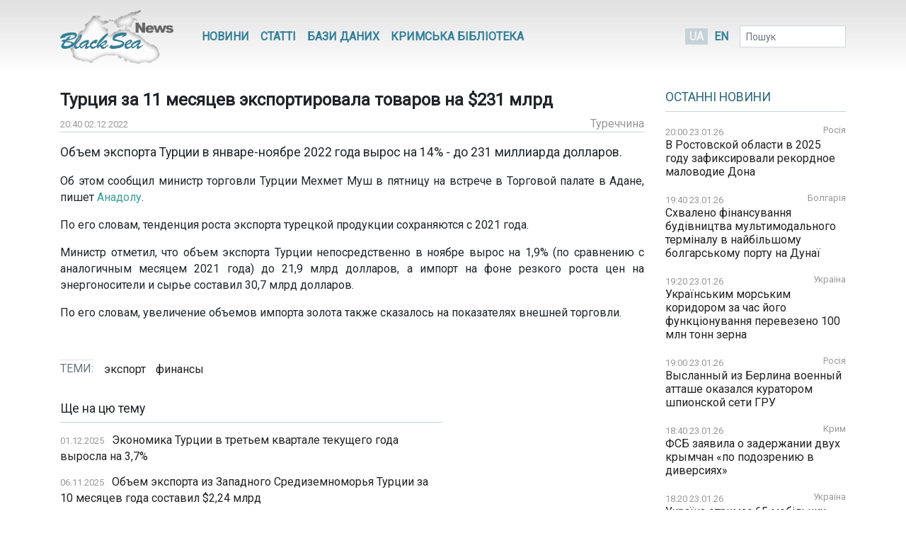

--- FILE ---
content_type: text/html; charset=UTF-8
request_url: https://www.blackseanews.net/read/197552
body_size: 8023
content:
<!DOCTYPE html>
<html lang="uk">
<head>
    <meta charset="utf-8">
    <meta name="viewport" content="width=device-width, initial-scale=1">
    <title>BlackSeaNews | Турция за 11 месяцев экспортировала товаров на $231 млрд</title>
    <meta property="og:title" content="BlackSeaNews | Турция за 11 месяцев экспортировала товаров на $231 млрд"/>
<meta property="og:type" content="article"/>
<meta property="og:url" content="https://www.blackseanews.net/read/197552"/>
<meta property="og:image" content="https://www.blackseanews.net/img/logo2x.png"/>


<meta property="og:site_name" content="BlackSeaNews"/>

<meta property="og:description" content="Объем экспорта Турции в январе-ноябре 2022 года вырос на 14% - до 231 миллиарда долларов.&amp;nbsp;

Об этом сообщил министр торговли Турции Мехмет Муш в пятницу..."/>

<meta name="twitter:card" content="summary_large_image">
<meta name="twitter:site" content="@blackseanews">
<meta name="twitter:creator" content="@blackseanews">
<meta name="twitter:title" content="BlackSeaNews | Турция за 11 месяцев экспортировала товаров на $231 млрд">
<meta name="twitter:description" content="Объем экспорта Турции в январе-ноябре 2022 года вырос на 14% - до 231 миллиарда долларов.&amp;nbsp;

Об этом сообщил министр торговли Турции Мехмет Муш в пятницу...">
<meta name="twitter:image:src" content="https://www.blackseanews.net/img/logo2x.png">
            <link rel="amphtml" href="https://www.blackseanews.net/amp/read/197552">
        <link rel="stylesheet" type="text/css" href="/css/app.css?id=c57a1f2bbf3ca5e67776"/>
    <link rel="stylesheet" type="text/css" href="/css/vendor/ekko-lightbox.css"/>
    <link rel="stylesheet" type="text/css" href="/css/vendor/datatables.min.css"/>
    <link rel="search" type="application/opensearchdescription+xml" title="BlackSeaNews" href="/opensearch.xml">
    <script src="https://kit.fontawesome.com/b7aed4a890.js"></script>
    <script src="https://cdnjs.cloudflare.com/ajax/libs/jquery/3.4.1/jquery.min.js"
            integrity="sha256-CSXorXvZcTkaix6Yvo6HppcZGetbYMGWSFlBw8HfCJo="
            crossorigin="anonymous"></script>
    <script src="https://stackpath.bootstrapcdn.com/bootstrap/4.4.1/js/bootstrap.bundle.min.js"
            crossorigin="anonymous"
            type="text/javascript"></script>
    <link rel="icon" type="image/png" href="/favicon.png"/>
            <script async src="https://www.googletagmanager.com/gtag/js?id=G-L1NZB3SLH2"></script>
        <script>
            window.dataLayer = window.dataLayer || [];
            function gtag(){dataLayer.push(arguments);}
            gtag('js', new Date());

            gtag('config', 'G-L1NZB3SLH2');
        </script>
        <script type="application/ld+json">
        {
          "@context": "https://schema.org",
          "@type": "WebSite",
          "url": "https://www.blackseanews.net",
          "potentialAction": {
            "@type": "SearchAction",
            "target": "https://www.blackseanews.net/search?q={search_term}",
            "query-input": "required name=search_term" }
        }
    </script>
</head>
<body class="lang-uk">

<div id="fb-root"></div>
<script async defer crossorigin="anonymous"
        src="https://connect.facebook.net/uk_UA/sdk.js#xfbml=1&version=v8.0&appId=246286038786152&autoLogAppEvents=1"
        nonce="WeF8ZBg6"></script>

<b class="screen-overlay"></b>

<header>
    <div class="container">

        <nav class="header__top-menu navbar navbar-expand-lg">
            <a id="main-logo-desktop" href="https://www.blackseanews.net" class="navbar-brand">
                <img src="/img/logo.png"
                     srcset="/img/logo.png, /img/logo2x.png 2x"
                     alt="BlackSeaNews">
            </a>
            <a id="mobile-menu-trigger" class="nav-link" href="#">
                <i class="fa fa-bars fa-lg"></i>
            </a>

            <div id="main-nav" class="navbar-collapse">

                <button id="offcanvas-close" class="btn btn-lg btn-close float-right">
                    <i class="fa fa-times"></i>
                </button>

                <ul class="navbar-nav header__top-menu-items"> <li class="nav-item nav-item-desktop"> <a id="megamenu-trigger" class="nav-link" href="#"> <i class="fa fa-bars fa-lg"></i> </a> </li> <li class="nav-item nav-item-desktop"> <a class="nav-link" href="https://www.blackseanews.net/allnews">Новини</a> </li> <li class="nav-item nav-item-desktop"> <a class="nav-link" href="https://www.blackseanews.net/articles">Статті</a> </li> <li class="nav-item"> <a class="nav-link" href="https://www.blackseanews.net/articles/database"> Бази даних </a> </li> <li class="nav-item"> <a class="nav-link" href="https://www.blackseanews.net/articles/crimean-library"> Кримська Бібліотека </a> </li> <li> <div class="dropdown-menu megamenu"> <div class="row"> <div class="col-md-4 col-12"> <a class="header-link" href="https://www.blackseanews.net/allnews">Новини</a> <ul> <li> <a href="https://www.blackseanews.net/allnews/ukraine"> Україна </a> </li> <li> <a href="https://www.blackseanews.net/allnews/crimea"> Крим </a> </li> <li> <a href="https://www.blackseanews.net/allnews/turkey"> Туреччина </a> </li> <li> <a href="https://www.blackseanews.net/allnews/russia"> Росія </a> </li> <li> <a href="https://www.blackseanews.net/allnews/georgia"> Грузія </a> </li> <li> <a href="https://www.blackseanews.net/allnews/abkhazia"> Абхазія </a> </li> <li> <a href="https://www.blackseanews.net/allnews/southossetia"> Південна Осетія </a> </li> </ul> </div> <div class="col-md-4 col-12"> <ul> <li> <a href="https://www.blackseanews.net/allnews/moldova"> Молдова </a> </li> <li> <a href="https://www.blackseanews.net/allnews/nagorno-karabakh"> Нагірний Карабах </a> </li> <li> <a href="https://www.blackseanews.net/allnews/greece"> Греція </a> </li> <li> <a href="https://www.blackseanews.net/allnews/romania"> Румунія </a> </li> <li> <a href="https://www.blackseanews.net/allnews/bulgaria"> Болгарія </a> </li> <li> <a href="https://www.blackseanews.net/allnews/azerbaijan"> Азербайджан </a> </li> <li> <a href="https://www.blackseanews.net/allnews/armenia"> Вірменія </a> </li> </ul> </div> <div class="col-md-4 col-12" > <a class="header-link" href="https://www.blackseanews.net/articles">Статті</a> <ul> <li> <a href="https://www.blackseanews.net/articles/crimea_occupation"> Крим в окупації </a> </li> <li> <a href="https://www.blackseanews.net/articles/bloody-oil"> Кривава нафта </a> </li> <li> <a href="https://www.blackseanews.net/articles/navy"> Мілітаризація Чорного моря </a> </li> <li> <a href="https://www.blackseanews.net/articles/ship-freedom-monitoring"> Моніторинг свободи судноплавства </a> </li> <li> <a href="https://www.blackseanews.net/articles/sanctions"> Санкції </a> </li> <li> <a href="https://www.blackseanews.net/articles/crimea_ukraine"> Крим до окупації </a> </li> <li> <a href="https://www.blackseanews.net/articles/prewar-archive"> Довоєнний архів </a> </li> </ul> <ul class="other-menu"> <li><a href="https://www.blackseanews.net/contact">Написати до редакції</a></li> </ul> </div> </div> </div> </li> <li class="nav-item nav-item-mobile"> <a class="nav-link" href="https://www.blackseanews.net/contact">Написати до редакції</a> </li></ul>            </div>

            <a id="main-logo-mobile" href="https://www.blackseanews.net">
                <img src="/img/logom.png"
                     srcset="/img/logom.png, /img/logom2x.png 2x"
                     alt="BlackSeaNews">
            </a>

            <div class="header__lang-selector">
                                    <span class="header__lang-selector-selected">UA</span>
                    <a href="/en">EN</a>
                            </div>

            <form class="form-inline header__search d-none d-lg-inline-block" action="https://www.blackseanews.net/search">
                <div class="form-group">
                    <input type="text" class="form-control form-control-sm" placeholder="Пошук" name="q">
                    <button class="btn btn-sm" type="submit">
                        <i class="fa fa-search"></i>
                    </button>
                </div>
            </form>

        </nav>
    </div>
</header>

<main role="main" class="container">
    <div class="row">
        <div class="content-container col-lg-9">
                <div class="news-page">
        <h1>Турция за 11 месяцев экспортировала товаров на $231 млрд</h1>
        <div class="news-info">
            <div class="news-info__date">
                <span class="date">20:40 02.12.2022</span>
            </div>
                                                    <div class="news-info__region">
                    <a href="/allnews/turkey">Туреччина</a>
                </div>
                    </div>

        <div class="news-content">
            <p class="big-text">Объем экспорта Турции в январе-ноябре 2022 года вырос на 14% - до 231 миллиарда долларов.&nbsp;</p>

<p>Об этом сообщил министр торговли Турции Мехмет Муш в пятницу на встрече в Торговой палате в Адане, пишет <a href="https://www.aa.com.tr/" target="_blank">Анадолу</a>.</p>

<p>По его словам, тенденция роста экспорта турецкой продукции сохраняются с 2021 года.</p>

<p>Министр отметил, что объем экспорта Турции непосредственно в ноябре вырос на 1,9% (по сравнению с аналогичным месяцем 2021 года) до 21,9 млрд долларов, а импорт на фоне резкого роста цен на энергоносители и сырье составил 30,7 млрд долларов.</p>

<p>По его словам, увеличение объемов импорта золота также сказалось на показателях внешней торговли.<br />
&nbsp;</p>
        </div>

                    <div class="news-tags">
                <div class="news-tags__row">
                    <div class="news-tags__theme">Теми:</div>
                    <div class="news-tags__tags">
                        <ul class="tags-list">
                                                            <li>
                                    <a href="https://www.blackseanews.net/tag/%D1%8D%D0%BA%D1%81%D0%BF%D0%BE%D1%80%D1%82">
                                        экспорт</a>
                                </li>
                                                            <li>
                                    <a href="https://www.blackseanews.net/tag/%D1%84%D0%B8%D0%BD%D0%B0%D0%BD%D1%81%D1%8B">
                                        финансы</a>
                                </li>
                                                    </ul>
                    </div>
                </div>
            </div>
        
        <div class="share">
            <div class="addthis_inline_share_toolbox"></div>
        </div>

                    <div class="pl row">
                <div class="col-12 col-lg-8">
                    <h3>Ще на цю тему</h3>
                    <ul class="pl__list">
                                                    <li class="pl__item">
                                <span class="date">01.12.2025</span>
                                 <a class="news-link " href="https://www.blackseanews.net/read/238066">
    Экономика Турции в третьем квартале текущего года выросла на 3,7%
</a>
 
                            </li>
                                                    <li class="pl__item">
                                <span class="date">06.11.2025</span>
                                 <a class="news-link " href="https://www.blackseanews.net/read/237154">
    Объем экспорта из Западного Средиземноморья Турции за 10 месяцев года составил $2,24 млрд
</a>
 
                            </li>
                                                    <li class="pl__item">
                                <span class="date">26.07.2025</span>
                                 <a class="news-link " href="https://www.blackseanews.net/read/233453">
    Fitch подтвердило кредитный рейтинг Турции на уровне «BB»
</a>
 
                            </li>
                                                    <li class="pl__item">
                                <span class="date">26.04.2025</span>
                                 <a class="news-link " href="https://www.blackseanews.net/read/230155">
    МВФ повысил прогноз развития экономики Турции
</a>
 
                            </li>
                                                    <li class="pl__item">
                                <span class="date">21.04.2025</span>
                                 <a class="news-link " href="https://www.blackseanews.net/read/229956">
    Экспорт чая из Турции в первом квартале года превысил $ 6,2 млн
</a>
 
                            </li>
                                                    <li class="pl__item">
                                <span class="date">26.02.2025</span>
                                 <a class="news-link " href="https://www.blackseanews.net/read/227975">
    Турция представила продукцию на II Makkah Halal Forum в Саудовской Аравии
</a>
 
                            </li>
                                                    <li class="pl__item">
                                <span class="date">04.02.2025</span>
                                 <a class="news-link " href="https://www.blackseanews.net/read/227161">
    Інфляція у Туреччині торік перевищила 42%
</a>
 
                            </li>
                                                    <li class="pl__item">
                                <span class="date">05.11.2024</span>
                                 <a class="news-link " href="https://www.blackseanews.net/read/223927">
    Турецька Ekol Logistics та данська DFDS раптово розірвали угоду з продажу
</a>
 
                            </li>
                                                    <li class="pl__item">
                                <span class="date">10.09.2024</span>
                                 <a class="news-link " href="https://www.blackseanews.net/read/221798">
    Туреччину накрила хвиля банкрутств: закрилися тисячі компаній
</a>
 
                            </li>
                                                    <li class="pl__item">
                                <span class="date">18.04.2024</span>
                                 <a class="news-link " href="https://www.blackseanews.net/read/216402">
    Туреччина експортує продукцію ОПК у 185 країн - Ердоган
</a>
 
                            </li>
                                                    <li class="pl__item">
                                <span class="date">22.03.2024</span>
                                 <a class="news-link " href="https://www.blackseanews.net/read/215451">
    Центральний банк Туреччини підвищив процентні ставки до 50%
</a>
 
                            </li>
                                                    <li class="pl__item">
                                <span class="date">04.03.2024</span>
                                 <a class="news-link " href="https://www.blackseanews.net/read/214816">
    Річна інфляція в Туреччині досягла майже 70% 
</a>
 
                            </li>
                                            </ul>
                </div>
                <div class="col-12 col-lg-4">
                                            <div class="ad">
                            <ins class="adsbygoogle"
                                 style="display:block"
                                 data-ad-client="ca-pub-0640207008306514"
                                 data-ad-slot="8268652542"
                                 data-ad-format="auto"
                                 data-full-width-responsive="true"></ins>
                            <script>
                                (adsbygoogle = window.adsbygoogle || []).push({});
                            </script>
                        </div>
                                    </div>
            </div>
            </div>
        </div>
        <aside class="sidebar col-lg-3">
            <div class="latest-news"> <div class="latest-news__header"> <h3 class="line"> <a href="https://www.blackseanews.net/allnews">Останні новини</a> </h3> </div> <div class="latest-news__body"> <ul class="latest-news-list"> <li class="latest-news-list__item"> <div class="latest-news-list__item-header"> <span class="date">20:00 23.01.26</span> <a href="/allnews/russia">Росія</a> </div> <a class="news-link " href="https://www.blackseanews.net/read/239931"> В Ростовской области в 2025 году зафиксировали рекордное маловодие Дона</a> </li> <li class="latest-news-list__item"> <div class="latest-news-list__item-header"> <span class="date">19:40 23.01.26</span> <a href="/allnews/bulgaria">Болгарія</a> </div> <a class="news-link " href="https://www.blackseanews.net/read/239941"> Схвалено фінансування будівництва мультимодального терміналу в найбільшому болгарському порту на Дунаї</a> </li> <li class="latest-news-list__item"> <div class="latest-news-list__item-header"> <span class="date">19:20 23.01.26</span> <a href="/allnews/ukraine">Україна</a> </div> <a class="news-link " href="https://www.blackseanews.net/read/239940"> Українським морським коридором за час його функціонування перевезено 100 млн тонн зерна</a> </li> <li class="latest-news-list__item"> <div class="latest-news-list__item-header"> <span class="date">19:00 23.01.26</span> <a href="/allnews/russia">Росія</a> </div> <a class="news-link " href="https://www.blackseanews.net/read/239939"> Высланный из Берлина военный атташе оказался куратором шпионской сети ГРУ</a> </li> <li class="latest-news-list__item"> <div class="latest-news-list__item-header"> <span class="date">18:40 23.01.26</span> <a href="/allnews/crimea">Крим</a> </div> <a class="news-link " href="https://www.blackseanews.net/read/239938"> ФСБ заявила о задержании двух крымчан «по подозрению в диверсиях»</a> </li> <li class="latest-news-list__item"> <div class="latest-news-list__item-header"> <span class="date">18:20 23.01.26</span> <a href="/allnews/ukraine">Україна</a> </div> <a class="news-link " href="https://www.blackseanews.net/read/239937"> Україна отримає 65 мобільних бронемашин Commando зі США</a> </li> <li class="latest-news-list__item"> <div class="latest-news-list__item-header"> <span class="date">18:00 23.01.26</span> <a href="/allnews/romania">Румунія</a> </div> <a class="news-link " href="https://www.blackseanews.net/read/239935"> Президент Румунії высловився про можливе об&#039;єднання з Молдовою</a> </li> <li class="latest-news-list__item"> <div class="latest-news-list__item-header"> <span class="date">17:40 23.01.26</span> <a href="/allnews/azerbaijan">Азербайджан</a> </div> <a class="news-link " href="https://www.blackseanews.net/read/239934"> Проект «Черноморского энергетического кабеля» получил технико-экономическое обоснование</a> </li> <li class="latest-news-list__item"> <div class="latest-news-list__item-header"> <span class="date">17:20 23.01.26</span> <a href="/allnews/azerbaijan">Азербайджан</a> </div> <a class="news-link " href="https://www.blackseanews.net/read/239933"> Азербайджан поставил в Израиль рекордное количество нефти</a> </li> <div class="ad"> <ins class="adsbygoogle" style="display:inline-block;width:210px;height:210px" data-ad-client="ca-pub-0640207008306514" data-ad-slot="1322108422"></ins> <script> (adsbygoogle = window.adsbygoogle || []).push({}); </script> </div> <li class="latest-news-list__item"> <div class="latest-news-list__item-header"> <span class="date">17:00 23.01.26</span> <a href="/allnews/russia">Росія</a> </div> <a class="news-link " href="https://www.blackseanews.net/read/239932"> РЖД в декабре 2025 года перевезла к портам экспортного зерна 1,9 млн тонн</a> </li> <li class="latest-news-list__item"> <div class="latest-news-list__item-header"> <span class="date">16:40 23.01.26</span> <a href="/allnews/ukraine">Україна</a> </div> <a class="news-link news-link--top " href="https://www.blackseanews.net/read/239942"> Оперативна інформація станом на 16:00 23.01.2026 щодо російського вторгнення</a> </li> <li class="latest-news-list__item"> <div class="latest-news-list__item-header"> <span class="date">16:20 23.01.26</span> <a href="/allnews/russia">Росія</a> </div> <a class="news-link " href="https://www.blackseanews.net/read/239916"> Оборот российского стейблкоина для обхода санкций превысил $100 млрд</a> </li> <li class="latest-news-list__item"> <div class="latest-news-list__item-header"> <span class="date">16:00 23.01.26</span> <a href="/allnews/russia">Росія</a> </div> <a class="news-link " href="https://www.blackseanews.net/read/239914"> У ЄС розглядають санкції проти Ірану через придушення протестів та постачання зброї Росії</a> </li> <li class="latest-news-list__item"> <div class="latest-news-list__item-header"> <span class="date">15:40 23.01.26</span> <a href="/allnews/greece">Греція</a> </div> <a class="news-link " href="https://www.blackseanews.net/read/239927"> Греция привлекла новые танкеры для перевозки российской нефти</a> </li> <li class="latest-news-list__item"> <div class="latest-news-list__item-header"> <span class="date">15:20 23.01.26</span> <a href="/allnews/georgia">Грузія</a> </div> <a class="news-link " href="https://www.blackseanews.net/read/239926"> Грузия в 2025 году импортировала продуктов питания на сумму 2,2 млрд долларов </a> </li> <li class="latest-news-list__item"> <div class="latest-news-list__item-header"> <span class="date">15:00 23.01.26</span> <a href="/allnews/russia">Росія</a> </div> <a class="news-link " href="https://www.blackseanews.net/read/239925"> Дрон вдарив по контейнеровозу Aurelia одразу після виходу з Новоросійська / Фото</a> </li> <li class="latest-news-list__item"> <div class="latest-news-list__item-header"> <span class="date">14:40 23.01.26</span> <a href="/allnews/russia">Росія</a> </div> <a class="news-link " href="https://www.blackseanews.net/read/239924"> РФ проводит кампанию по втягиванию Европы в «мирный процесс» – ЦОР</a> </li> <div class="ad"> <ins class="adsbygoogle" style="display:inline-block;width:210px;height:210px" data-ad-client="ca-pub-0640207008306514" data-ad-slot="1322108422"></ins> <script> (adsbygoogle = window.adsbygoogle || []).push({}); </script> </div> <li class="latest-news-list__item"> <div class="latest-news-list__item-header"> <span class="date">14:20 23.01.26</span> <a href="/allnews/russia">Росія</a> </div> <a class="news-link " href="https://www.blackseanews.net/read/239923"> Спецслужбы Бельгии назвали РФ главной угрозой нацбезопасности</a> </li> <li class="latest-news-list__item"> <div class="latest-news-list__item-header"> <span class="date">14:00 23.01.26</span> <a href="/allnews/russia">Росія</a> </div> <a class="news-link " href="https://www.blackseanews.net/read/239922"> Суд у РФ визнав український удар по крейсеру «Москва» і назвав число загиблих – «Медіазона»</a> </li> <li class="latest-news-list__item"> <div class="latest-news-list__item-header"> <span class="date">13:40 23.01.26</span> <a href="/allnews/russia">Росія</a> </div> <a class="news-link " href="https://www.blackseanews.net/read/239921"> Супутникові знімки показали серйозне пошкодженя двох резервуарів на нафтобазі у Краснодарському краї </a> </li> <li class="latest-news-list__item"> <div class="latest-news-list__item-header"> <span class="date">13:20 23.01.26</span> <a href="/allnews/russia">Росія</a> </div> <a class="news-link " href="https://www.blackseanews.net/read/239920"> Посольство РФ називає звинувачення Німеччини у шпигунстві «дурною провокацією»</a> </li> <li class="latest-news-list__item"> <div class="latest-news-list__item-header"> <span class="date">13:00 23.01.26</span> <a href="/allnews/ukraine">Україна</a> </div> <a class="news-link " href="https://www.blackseanews.net/read/239902"> Норвегія передала Україні ракети до систем NASAMS</a> </li> <li class="latest-news-list__item"> <div class="latest-news-list__item-header"> <span class="date">12:40 23.01.26</span> <a href="/allnews/russia">Росія</a> </div> <a class="news-link " href="https://www.blackseanews.net/read/239918"> ЗМІ: США хочуть заборонити Росії і Китаю видобуток копалин на Гренландії</a> </li> <li class="latest-news-list__item"> <div class="latest-news-list__item-header"> <span class="date">12:20 23.01.26</span> <a href="/allnews/ukraine">Україна</a> </div> <a class="news-link " href="https://www.blackseanews.net/read/239930"> Зеленський розповів, яких кроків чекає від Європи у боротьбі з «тіньовим флотом»</a> </li> <li class="latest-news-list__item"> <div class="latest-news-list__item-header"> <span class="date">12:00 23.01.26</span> <a href="/allnews/russia">Росія</a> </div> <a class="news-link " href="https://www.blackseanews.net/read/239915"> Суд у РФ визнав український удар по крейсеру «Москва» і назвав число загиблих – «Медіазона»</a> </li> </ul> </div> <div class="latest-news__footer"> <a href="https://www.blackseanews.net/allnews">Усі новини</a> </div></div>
<div class="likebox">
    <div class="fb-page"
         data-href="https://www.facebook.com/BlackSeaNews/"
         data-tabs="" data-width="" data-height="" data-small-header="false" data-adapt-container-width="true"
         data-hide-cover="false" data-show-facepile="false">
        <blockquote cite="https://www.facebook.com/BlackSeaNews/" class="fb-xfbml-parse-ignore">
            <a href="https://www.facebook.com/BlackSeaNews/">BlackSeaNews</a>
        </blockquote>
    </div>
</div>


<div id="SinoptikInformer" style="width:255px; margin-top: 32px;" class="SinoptikInformer type1">
    <div class="siHeader">
        <div class="siLh">
            <div class="siMh">
                <a onmousedown="siClickCount();" class="siLogo" href="https://ua.sinoptik.ua/" target="_blank"
                   rel="nofollow" title="Погода"></a>
                Погода <span id="siHeader"></span></div>
        </div>
    </div>
    <div class="siBody">
        <a onmousedown="siClickCount();" href="https://ua.sinoptik.ua/погода-київ" title="Погода у Києві"
           target="_blank">
            <div class="siCity">
                <div class="siCityName"><span>Київ</span></div>
                <div id="siCont0" class="siBodyContent">
                    <div class="siLeft">
                        <div class="siTerm"></div>
                        <div class="siT" id="siT0"></div>
                        <div id="weatherIco0"></div>
                    </div>
                    <div class="siInf"><p>вологість: <span id="vl0"></span></p>
                        <p>тиск: <span id="dav0"></span></p>
                        <p>вітер: <span id="wind0"></span></p></div>
                </div>
            </div>
        </a>
        <a onmousedown="siClickCount();" href="https://ua.sinoptik.ua/погода-сімферополь" title="Погода у Сімферополі"
           target="_blank">
            <div class="siCity">
                <div class="siCityName"><span>Сімферополь</span></div>
                <div id="siCont1" class="siBodyContent">
                    <div class="siLeft">
                        <div class="siTerm"></div>
                        <div class="siT" id="siT1"></div>
                        <div id="weatherIco1"></div>
                    </div>
                    <div class="siInf"><p>вологість: <span id="vl1"></span></p>
                        <p>тиск: <span id="dav1"></span></p>
                        <p>вітер: <span id="wind1"></span></p></div>
                </div>
            </div>
        </a>
        <div class="siLinks">Погода на 10 днів від
            <a href="https://ua.sinoptik.ua/10-днів" title="Погода на 10 днів" target="_blank"
               onmousedown="siClickCount();"> sinoptik.ua
            </a>
        </div>
    </div>
    <div class="siFooter">
        <div class="siLf">
            <div class="siMf"></div>
        </div>
    </div>
</div>
<script type="text/javascript" charset="UTF-8"
        src="//sinoptik.ua/informers_js.php?title=4&amp;wind=3&amp;cities=303010783,303024302&amp;lang=ua"></script>


    <div class="ad">
        <ins class="adsbygoogle"
             style="display:inline-block;width:210px;height:210px"
             data-ad-client="ca-pub-0640207008306514"
             data-ad-slot="1322108422"></ins>
        <script>
            (adsbygoogle = window.adsbygoogle || []).push({});
        </script>
    </div>
        </aside>
    </div>
</main>

<footer>
    <div class="container">
    <div class="row">
        <a class="logo" href="https://www.blackseanews.net">
                            <img class="logo-img"
                     src="/img/logo.png"
                     srcset="/img/logo.png, /img/logo2x.png 2x"
                     alt="BlackSeaNews">
                    </a>
        <div class="footer-content">
            <ul class="menu">
                                    <li>
                        <a href="https://www.blackseanews.net/allnews">Новини</a>
                    </li>
                                <li>
                    <a href="https://www.blackseanews.net/articles">Статті</a>
                </li>
                <li>
                    <a href="https://www.blackseanews.net/articles/database">
                        Бази даних                    </a>
                </li>
                <li>
                    <a href="https://www.blackseanews.net/articles/crimean-library">
                        Кримська Бібліотека                    </a>
                </li>
                <li>
                    <a href="https://www.blackseanews.net/contact">Контакти</a>
                </li>
            </ul>
            <div class="disclaimer">
                &copy; 2026
                <a class="mr-3" href="https://www.blackseanews.net">
                    Чорноморські новини                </a>
                Використання матеріалів порталу дозволяється за умови посилання (для інтернет-видань – прямого відкритого для пошукових систем гіперпосилання) на <a href="https://www.blackseanews.net">BlackSeaNews.net</a>.                Републікація фотографій можлива тільки за умови посилання на джерело та автора фото.            </div>
        </div>
    </div>
    <div class="eed row">
                            <img class="eed-logo"
                 src="/img/eedua.jpg"
                 srcset="/img/eedua.jpg, /img/eedua2x.jpg 2x"
                 alt="EED">
                <div class="disclaimer">
            Цей сайт створений за підтримки Європейського Фонду за Демократію (EED). Зміст сайту не обов'язково відображає думку EED і є предметом виключної відповідальності авторів.        </div>
    </div>
</div>
</footer>

<script src="/js/vendor/ekko-lightbox.min.js"></script>
<script src="/js/app.js?id=45f42ac5621294a2e97f"></script>
<script async src="https://pagead2.googlesyndication.com/pagead/js/adsbygoogle.js"></script>
<script type="text/javascript" src="//s7.addthis.com/js/300/addthis_widget.js#pubid=blackseanews"></script>

<script defer src="https://static.cloudflareinsights.com/beacon.min.js/vcd15cbe7772f49c399c6a5babf22c1241717689176015" integrity="sha512-ZpsOmlRQV6y907TI0dKBHq9Md29nnaEIPlkf84rnaERnq6zvWvPUqr2ft8M1aS28oN72PdrCzSjY4U6VaAw1EQ==" data-cf-beacon='{"version":"2024.11.0","token":"b339d8479cef4ebb8ccecbceb40d6363","r":1,"server_timing":{"name":{"cfCacheStatus":true,"cfEdge":true,"cfExtPri":true,"cfL4":true,"cfOrigin":true,"cfSpeedBrain":true},"location_startswith":null}}' crossorigin="anonymous"></script>
</body>
</html>


--- FILE ---
content_type: text/html; charset=utf-8
request_url: https://www.google.com/recaptcha/api2/aframe
body_size: 268
content:
<!DOCTYPE HTML><html><head><meta http-equiv="content-type" content="text/html; charset=UTF-8"></head><body><script nonce="QIZL8ZNcTaY8FL8wlDiWcg">/** Anti-fraud and anti-abuse applications only. See google.com/recaptcha */ try{var clients={'sodar':'https://pagead2.googlesyndication.com/pagead/sodar?'};window.addEventListener("message",function(a){try{if(a.source===window.parent){var b=JSON.parse(a.data);var c=clients[b['id']];if(c){var d=document.createElement('img');d.src=c+b['params']+'&rc='+(localStorage.getItem("rc::a")?sessionStorage.getItem("rc::b"):"");window.document.body.appendChild(d);sessionStorage.setItem("rc::e",parseInt(sessionStorage.getItem("rc::e")||0)+1);localStorage.setItem("rc::h",'1769191535249');}}}catch(b){}});window.parent.postMessage("_grecaptcha_ready", "*");}catch(b){}</script></body></html>